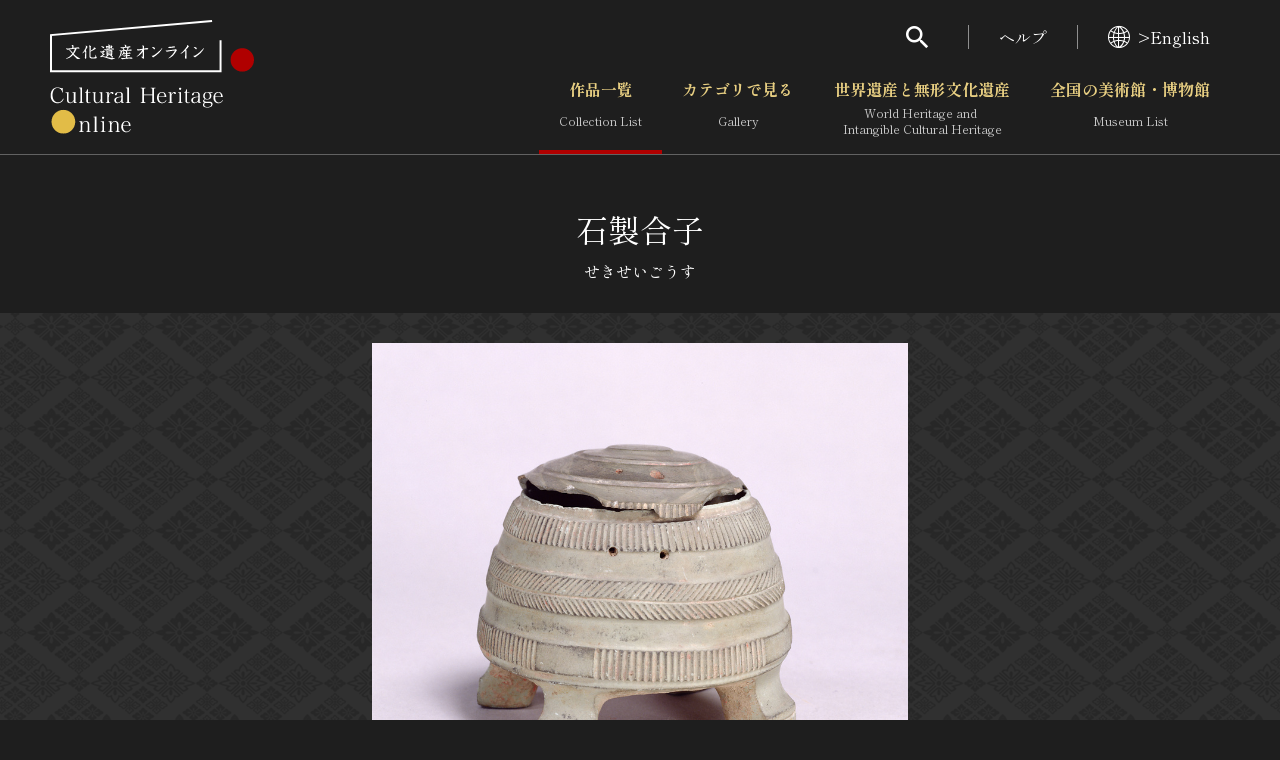

--- FILE ---
content_type: text/html; charset=UTF-8
request_url: https://bunka.nii.ac.jp/heritages/detail/472092
body_size: 6959
content:
<!DOCTYPE html>
    <html lang="ja">


<head>
    <meta http-equiv="Content-Type" content="text/html; charset=utf-8" />
    <meta name="viewport" content="width=device-width,initial-scale=1.0,maximum-scale=1.0">
    <meta name="format-detection" content="telephone=no">
        <meta property="og:title" content="石製合子 文化遺産オンライン">
    <meta property="og:url" content="https://bunka.nii.ac.jp/heritages/detail/472092">
            <meta property="og:image" content="https://bunka.nii.ac.jp/heritage/131010/_407772/131010_407772845933987326185_900.jpg">
        <meta name="twitter:site" content="@bunkaisanonline">

    <title>石製合子 文化遺産オンライン </title>

    <link rel="icon" href="/img/icon.ico">
    <link rel="apple-touch-icon" sizes="180x180" href="/img/app.png">

    <link rel="preconnect" href="https://fonts.googleapis.com">
    <link rel="preconnect" href="https://fonts.gstatic.com" crossorigin>
    <link href="https://fonts.googleapis.com/css2?family=Shippori+Mincho:wght@400;700&amp;display=swap" rel="stylesheet">

    <link rel="stylesheet" type="text/css" href="https://bunka.nii.ac.jp/css/vendor.min.css">
    <link rel="stylesheet" type="text/css" href="https://bunka.nii.ac.jp/css/module.css">

            <script type='text/javascript'>
            var isHeritageInMap = true;
        </script>
    
        
            <link rel="stylesheet" type="text/css" href="https://bunka.nii.ac.jp/css/heritages/common.css">
        <link rel="stylesheet" type="text/css" href="https://bunka.nii.ac.jp/css/heritage.css">

                                    <link rel="stylesheet" type="text/css" href="https://bunka.nii.ac.jp/css/heritages/detail.css">
            
    <script async src="https://www.googletagmanager.com/gtag/js?id=UA-111112528-1"></script>
    <script type="text/javascript" src="/js/googleAnalytics.js"></script>
    <meta name="google-site-verification" content="dnsnkRPaDzf5xI0p_puuTd-fyLG0xvvaGHe2gEO7ixw" />
</head>


<body>
    <div class="g-wrapper" id="top">
                <div id="search" role="dialog" aria-hidden="true" aria-modal="true" data-accordion-control='{"states":"search"}'>
    <div class="g-search">
        <p class="g-search_h">検索</p>
        <form method="POST" action="https://bunka.nii.ac.jp/heritages/relatedsearch" accept-charset="UTF-8" role="search"><input name="_token" type="hidden" value="WmwtB7KCZNQJ69YlTwxcEfBy7oYmYvjKPtxoZ632">
        <input id="freetext" placeholder="フリーワードで作品を検索" class="g-input g-search_input" name="freetext" type="text">
        <button class="g-search_submit" type="submit" aria-label="検索する"><i class="g-i g-i-search" aria-hidden="true"></i></button>
        <p class="g-search_link"><a href="https://bunka.nii.ac.jp/heritages/detail_search">さらに詳細検索</a></p>
        </form>
    </div>
</div>
        <header class="g-header">
    <div class="g-header_inner g-container--md">
      <h1 class="g-header_logo">
        <a href="/"><img src="https://bunka.nii.ac.jp/img/logo2.svg" width="204" height="113" alt="文化遺産オンライン" /></a>
      </h1>
      <div class="g-header_nav g-hidden--smo">
        <ul class="g-menu">
          <li>
            <button class="g-menu_search" type="button" aria-expanded="false" aria-controls="search"><i class="g-i g-i-search" aria-hidden="true"></i></button>
          </li>
          <li><a href="https://bunka.nii.ac.jp/about">ヘルプ</a></li>
          <li>
                            <a href="/events/changelanguage/en"><i class="g-i g-i-lang" aria-hidden="true"></i>>English</a>
                      </li>
        </ul>
  
        <nav class="g-nav">
          <ul class="g-nav_lv01">
            <li class="g-nav_lv01Item"><a href="/heritages/search/result" class="g-nav_lv01Btn" aria-current="page">作品一覧<span aria-hidden="true">Collection List</span></a></li>
            <li class="g-nav_lv01Item">
                            <button class="g-nav_lv01Btn" type="button" aria-expanded="false" aria-controls="gNavSubMenu01" data-accordion-trigger='{"group":"g-nav"}' >カテゴリで見る<span aria-hidden="true">Gallery</span></button>
              <div class="g-nav_lv01SubMenu" id="gNavSubMenu01" role="region" aria-hidden="true">
                <div class="g-container">
                  <ul class="g-nav_lv02">
                      <li class="g-nav_lv02Item"><a href="/heritages/classification/" class="g-nav_lv02Btn" aria-current="">文化財体系から見る</a></li>
                      <li class="g-nav_lv02Item"><a href="/heritages/era/" class="g-nav_lv02Btn" aria-current="">時代から見る</a></li>
                      <li class="g-nav_lv02Item"><a href="/heritages/genre/" class="g-nav_lv02Btn" aria-current="">分野から見る</a></li>
                      <li class="g-nav_lv02Item"><a href="/heritages/region/" class="g-nav_lv02Btn" aria-current="">地域から見る</a></li>
                  </ul>
                </div>
              </div>
            </li>
            <li class="g-nav_lv01Item">
                                <button class="g-nav_lv01Btn" type="button" aria-expanded="false" aria-controls="gNavSubMenu02" data-accordion-trigger='{"group":"g-nav"}'  >世界遺産と無形文化遺産<span aria-hidden="true">World Heritage and <br class="g-hidden--smo">Intangible Cultural Heritage </span></button>
                <div class="g-nav_lv01SubMenu" id="gNavSubMenu02" role="region" aria-hidden="true">
                  <div class="g-container">
                    <ul class="g-nav_lv02">
                        <li class="g-nav_lv02Item"><a href="/special_content/world/" class="g-nav_lv02Btn" aria-current="">世界遺産</a></li>
                        <li class="g-nav_lv02Item"><a href="/special_content/intangible/" class="g-nav_lv02Btn" aria-current="">無形文化遺産</a></li>
                        <li class="g-nav_lv02Item"><a href="/special_content/movie/" class="g-nav_lv02Btn" aria-current="">動画で見る無形の文化財</a></li>
                    </ul>
                  </div>
                </div>
              </li>
              <li class="g-nav_lv01Item">
                                <button class="g-nav_lv01Btn" type="button" aria-expanded="false" aria-controls="gNavSubMenu03" data-accordion-trigger='{"group":"g-nav"}'  >全国の美術館・博物館 <span aria-hidden="true">Museum List </span></button>
                <div class="g-nav_lv01SubMenu" id="gNavSubMenu03" role="region" aria-hidden="true">
                  <div class="g-container">
                    <ul class="g-nav_lv02">
                        <li class="g-nav_lv02Item"><a href="/museums/" class="g-nav_lv02Btn" aria-current="">美術館・博物館一覧</a></li>
                        <li class="g-nav_lv02Item"><a href="/events/search" class="g-nav_lv02Btn" aria-current="">今月のみどころ</a></li>
                    </ul>
                  </div>
                </div>
              </li>
            </ul>
          </nav>
      </div>
    </div>
  </header>
              
            <button class="g-gNav_btn g-hidden--md" type="button" aria-expanded="false" aria-controls="g-gNav" aria-label="グローバルナビゲーションを開閉する"><span></span></button>
<div class="g-gNav g-hidden--md" id="g-gNav" role="dialog" aria-hidden="true" aria-modal="true" data-accordion-control='{"states":"no-close cover g-nav"}'>
    <div class="g-gNav_head">
        <p class="g-gNav_lang">
                            <a href="/events/changelanguage/en"><i class="g-i g-i-lang" aria-hidden="true"></i>>English</a>
                    </p>
    </div>
    <div class="g-gNav_body g-container">
        <form method="POST" action="https://bunka.nii.ac.jp/heritages/relatedsearch" accept-charset="UTF-8" id="HeritageSearchInf" role="search" class="g-gNav_top"><input name="_token" type="hidden" value="WmwtB7KCZNQJ69YlTwxcEfBy7oYmYvjKPtxoZ632">
        <div class="g-gNav_search">
            <input id="freetext" placeholder="フリーワードで作品を検索" name="freetext" type="text">
            <button type="submit" aria-label="検索する"><i class="g-i g-i-search" aria-hidden="true"></i></button>
        </div>
        <p class="g-align-r"><a href="https://bunka.nii.ac.jp/heritages/detail_search">さらに詳細検索</a></p>
        </form>

        <div class="g-gNav_l">
            <ul class="g-gNav_block">
                <li><a href="/">トップ</a></li>
                <li><a href="/heritages/search/result">作品一覧</a></li>
                <li><a href="/heritages/classification/">カテゴリで見る</a></li>
                <li><a href="/special_content/world/">世界遺産と無形文化遺産</a></li>
                <li><a href="/museums/">全国の美術館・博物館</a></li>
            </ul>
            <ul class="g-gNav_block">
                <li><a href="/special_content/world/">世界遺産</a></li>
                <li><a href="/special_content/intangible/">無形文化遺産</a></li>
                <li><a href="/special_content/movie/">動画で見る無形の文化財</a></li>
            </ul>
        </div>
        <div class="g-gNav_r">
            <ul class="g-gNav_block">
                <li>
                    <a href="/about/related_documents">媒体資料・関連記事等</a>
                </li>
                <li><a href="https://bunkaedit.nii.ac.jp" target="_blank" rel="noopener">博物館、美術館の皆さまへ</a></li>
                <li><a href="/about/greeting">文化庁よりご挨拶</a></li>
                <li><a href="/events/search">今月のみどころ</a></li>
                <li><a href="/events/information">お知らせ一覧</a></li>
                <li><a href="/about/">ヘルプ</a></li>
                <li><a href="/about/">このサイトについて</a></li>
                <li><a href="/about/link">関連サイトリンク</a></li>
                <li><a href="/help/sitemap">サイトマップ</a></li>
                                <li><a href="https://docs.google.com/forms/d/e/1FAIpQLSd-cCTC69XqxuG1-6IXTkPPZ-gRWIvKwfgZz_vBWxO58Ai7hA/viewform" target="_blank" rel="noopener">サイトのご意見はこちら</a></li>
                            </ul>
        </div>
        <div class="g-gNav_r">
            <div class="g-gNav_block g-gNav_block-lg">
                <p><a href=/db/" class="g-link" target="_blank" rel="noopener"><span>文化遺産データベース</span><i class="g-i g-i-blank" aria-hidden="true"></i></a></p>
                <p class="g-mt-10"><a class="g-link" href="https://kunishitei.bunka.go.jp/" target="_blank" rel="noopener"><span>国指定文化財等データベース</span><i class="g-i g-i-blank" aria-hidden="true"></i></a></p>
            </div>
        </div>
    </div>
</div>

            
<script type="text/javascript" src="https://bunka.nii.ac.jp/js/jquery.min.js"></script>
<script type="text/javascript">
    function high_definition_link() {
        if ($('#heritageorg_link').length) {
            var index = "";
            if ($('.swiper-slide-active').first().attr("aria-label")) { 
                index = $('.swiper-slide-active').first().attr("aria-label").replace(" ", "").split("/")[0];
                if (!isNaN(index)) {
                    $('#heritageorg_link').attr("href", $('#heritageorg_link').data("link") + "/" + index);
                }
            }
        }
    }
    $(function(){
        $(".swiper-slide, .swiper-button-prev, .swiper-button-next").click(function(){
            high_definition_link();
        });
    });
</script>

<div class="g-contents">
<main class="g-main">
  <div class="g-container">
    <div class="g-title">
      <h1>石製合子</h1>
      <p class="g-title_ruby">せきせいごうす</p>
    </div>
    <div class="g-full">
      <div class="g-albumArea">
        <div class="g-container">
          <div class="g-carousel g-album g-album-copyright">
            <div class="swiper g-carousel_container">
              <ul class="swiper-wrapper g-carousel_wrapper">
                                                <li class="swiper-slide g-carousel_slide" oncontextmenu="return false" style="-webkit-user-select: none; -webkit-touch-callout: none;">
                        <img src="https://bunka.nii.ac.jp/heritage/131010/_407772/131010_407772845933987326185_900.jpg" alt="" oncontextmenu="return false" style="-webkit-user-select: none; -webkit-touch-callout: none; pointer-events: none;" />
                                  <div class="g-album_copyright">
                                        <button type="button" aria-expanded="false" aria-controls="copyright01">
                                            </button>
                  </div>
                </li>
                              </ul>
            </div>
            <button class="swiper-button-prev g-carousel_prev" type="button"></button>
            <button class="swiper-button-next g-carousel_next" type="button"></button>
          </div>
          <div class="g-carousel g-thumbList g-thumbList-hidden">
            <div class="swiper g-carousel_container">
              <ul class="swiper-wrapper g-carousel_wrapper">
                                  <li class="swiper-slide g-carousel_slide" oncontextmenu="return false" style="-webkit-user-select: none; -webkit-touch-callout: none;">
                    <img src="https://bunka.nii.ac.jp/heritage/131010/_407772/131010_407772845933987326185_900.jpg" alt="" oncontextmenu="return false" style="-webkit-user-select: none; -webkit-touch-callout: none; pointer-events: none;" />
                                      </li>
                              </ul>
            </div>
            <button class="swiper-button-prev g-carousel_prev" type="button"></button>
            <button class="swiper-button-next g-carousel_next" type="button"></button>
          </div>
        </div>
        <div class="g-albumArea_extra">
          <button class="g-albumArea_btn" type="button" aria-expanded="false" aria-controls="albumModal"><i class="g-i g-i-time-machine" aria-hidden="true"></i></button>
                  </div>
      </div>
    </div>
        <div class="g-layout g-layout-b g-section-sm">
      <div class="g-layout_l">
        <section>
          <div class="g-h g-h-2">
            <h2 class="g-h_el">概要</h2>
          </div>
          <div class="g-textBlock">
            <p>石製合子</p>
            <p>せきせいごうす</p>
            <p><a href="https://bunka.nii.ac.jp/heritages/search/genre_38:1">考古資料</a> / <a href="https://bunka.nii.ac.jp/heritages/search/era_4:1">古墳</a> / <a href="https://bunka.nii.ac.jp/heritages/search/prefecture_cd:21">岐阜県</a></p>
            <div class="g-bundle">
              <p>
                              </p>
              <p></p>
              <p>出土地：岐阜県大垣市 矢道長塚古墳出土</p>
              <p>
                古墳時代・4世紀              </p>
              <p>碧玉製</p>
              <p></p>
              <p>1個</p>
              <p></p>
              <p></p>
              <p></p>
              <p></p>
            </div>
          </div>
        </section>
        <section class="g-section-sm">
          <h2 class="g-h g-h-2 g-h-btn">
            <button class="g-h_btn" type="button" aria-expanded="true" aria-controls="description"><span class="g-h_el">解説</span><span class="g-h_extra"><i class="g-i g-i-arrow-d" aria-hidden="true"></i></span></button>
          </h2>
          <div id="description" role="region" aria-hidden="false" data-accordion-panel>
            <div class="g-textBlock">
              <p></p>
            </div>
          </div>
        </section>
      </div>
      <div class="g-layout_r">
        <section>
          <h2 class="g-h g-h-2 g-h-btn">
            <button class="g-h_btn" type="button" aria-expanded="true" aria-controls="recommendedSearch"><span class="g-h_el">おすすめ検索</span><span class="g-h_extra"><i class="g-i g-i-arrow-d" aria-hidden="true"></i></span></button>
          </h2>
          <div id="recommendedSearch" role="region" aria-hidden="false" data-accordion-panel>
            <div class="g-textBlock">
              <p><a href="https://bunka.nii.ac.jp/heritages/search/title:石製合子">石製合子</a>をもっと見る</p>
                                              <p><a href="https://bunka.nii.ac.jp/heritages/search/museum:東京国立博物館">東京国立博物館</a>をもっと見る</p>
                                      </div>
        </section>
        <section class="g-section-sm">
          <h2 class="g-h g-h-2 g-h-btn">
            <button class="g-h_btn" type="button" aria-expanded="true" aria-controls="relevantLinks"><span class="g-h_el">関連リンク</span><span class="g-h_extra"><i class="g-i g-i-arrow-d" aria-hidden="true"></i></span></button>
          </h2>
          <div id="relevantLinks" role="region" aria-hidden="false" data-accordion-panel>
            <div class="g-textBlock">
                                                                              <div class="g-bundle">
                    <p>所蔵館のウェブサイトで見る</p>
                                                                <a href="https://colbase.nich.go.jp/collection_items/tnm/J-20559?locale=ja" class="g-link" target="_blank" rel="noopener"><span>東京国立博物館</span><i class='g-i g-i-blank' aria-hidden='true'></i></a>
                                    </div>
                            <div class="g-bundle">
                                <form method="POST" action="https://imagine.bookmap.info/imagine" accept-charset="UTF-8" id="imagine_form" name="imagine_form" type="post" target="_blank"><input name="_token" type="hidden" value="WmwtB7KCZNQJ69YlTwxcEfBy7oYmYvjKPtxoZ632">
                <input name="freetext" type="hidden" value=",石製合子,">
                <a href="javascript:void(0)" class="g-link" rel="noopener" onclick="javascript:imagine_form.submit();"><span>関連する書籍を探す</span><i class='g-i g-i-blank' aria-hidden='true'></i></a>
                </form>
              </div>
            </div>
          </div>
        </section>
              </div>
    </div>

    <section class="g-section">
        <form method="POST" action="https://bunka.nii.ac.jp/heritages/relatedsearch" accept-charset="UTF-8" id="searchForm" name="SearchIndexActionForm" type="post"><input name="_token" type="hidden" value="WmwtB7KCZNQJ69YlTwxcEfBy7oYmYvjKPtxoZ632">
        <input name="from" type="hidden" value="detail">
        <input id="item_472092" style="visibility:hidden;" checked="checked" name="item_472092" type="checkbox" value="1">  

        <div class="g-h g-h-2">
          <h2 class="g-h_el">関連作品</h2>
          <div class="g-h_extra">
            <div class="controlSet">
              <div class="g-dropdown g-dropdown-square">
                                <select class="g-dropdown_el" name="indexNum"><option value="20" selected="selected">20件で表示</option><option value="50">50件で表示</option><option value="100">100件で表示</option></select>
                <div class="g-dropdown_label"></div><i class="g-i g-i-arrow-d g-dropdown_i" aria-hidden="true"></i>
              </div>
              <div class="rensouSearch">
                <div class="g-checkable g-checkable-sm--smo g-checkable-mock">
                  <input class="g-checkable_el" type="checkbox" checked disabled role="presentation"><i class="g-i g-i-checked g-checkable_i" aria-hidden="true"></i><span class="g-checkable_label">チェックした関連作品の検索</span>
                </div>
                <button class="g-btn g-btn-rensou" type="submit"><span class="g-btn_inner"><span class="g-btn_label">検索する</span></span></button>
              </div>
            </div>
          </div>
        </div>
        <div class="g-carousel g-carousel-def g-relevantAlbum">
          <div class="g-carousel_container">
            <ul class="g-carousel_wrapper">
                            <li class="g-carousel_slide">
                <p class="g-relevantAlbum_photo" oncontextmenu="return false" style="-webkit-user-select: none; -webkit-touch-callout: none;">
                                        <a href="https://bunka.nii.ac.jp/heritages/detail/523132" id="associate_heritage_link"><img src="https://bunka.nii.ac.jp/heritage/131010/_458812/131010_458812975005956701468_300.jpg" alt="石釧" oncontextmenu="return false" style="-webkit-user-select: none; -webkit-touch-callout: none; pointer-events: none;"></a>
                </p>
                <div class="g-relevantAlbum_data">
                  <p class="g-relevantAlbum_h"><a href="https://bunka.nii.ac.jp/heritages/detail/523132" class="g-breakAll">石釧</a></p>
                  <div class="g-checkable g-checkable-sm--smo g-checkable-lone">
                    <input id="item_523132" class="g-checkable_el" aria-label="石釧を連想検索の対象にする" name="item_523132" type="checkbox" value="1">  
                    <i class="g-i g-i-checked g-checkable_i" aria-hidden="true"></i>
                  </div>
                </div>
              </li>
                            <li class="g-carousel_slide">
                <p class="g-relevantAlbum_photo" oncontextmenu="return false" style="-webkit-user-select: none; -webkit-touch-callout: none;">
                                        <a href="https://bunka.nii.ac.jp/heritages/detail/483352" id="associate_heritage_link"><img src="https://bunka.nii.ac.jp/heritage/131010/_419032/131010_419032548268073725661_300.jpg" alt="三角縁二神二獣鏡" oncontextmenu="return false" style="-webkit-user-select: none; -webkit-touch-callout: none; pointer-events: none;"></a>
                </p>
                <div class="g-relevantAlbum_data">
                  <p class="g-relevantAlbum_h"><a href="https://bunka.nii.ac.jp/heritages/detail/483352" class="g-breakAll">三角縁二神二獣鏡</a></p>
                  <div class="g-checkable g-checkable-sm--smo g-checkable-lone">
                    <input id="item_483352" class="g-checkable_el" aria-label="三角縁二神二獣鏡を連想検索の対象にする" name="item_483352" type="checkbox" value="1">  
                    <i class="g-i g-i-checked g-checkable_i" aria-hidden="true"></i>
                  </div>
                </div>
              </li>
                            <li class="g-carousel_slide">
                <p class="g-relevantAlbum_photo" oncontextmenu="return false" style="-webkit-user-select: none; -webkit-touch-callout: none;">
                                        <a href="https://bunka.nii.ac.jp/heritages/detail/453848" id="associate_heritage_link"><img src="https://bunka.nii.ac.jp/heritage/131010/_419068/131010_419068968296468718972_300.jpg" alt="三角縁三神三獣鏡" oncontextmenu="return false" style="-webkit-user-select: none; -webkit-touch-callout: none; pointer-events: none;"></a>
                </p>
                <div class="g-relevantAlbum_data">
                  <p class="g-relevantAlbum_h"><a href="https://bunka.nii.ac.jp/heritages/detail/453848" class="g-breakAll">三角縁三神三獣鏡</a></p>
                  <div class="g-checkable g-checkable-sm--smo g-checkable-lone">
                    <input id="item_453848" class="g-checkable_el" aria-label="三角縁三神三獣鏡を連想検索の対象にする" name="item_453848" type="checkbox" value="1">  
                    <i class="g-i g-i-checked g-checkable_i" aria-hidden="true"></i>
                  </div>
                </div>
              </li>
                            <li class="g-carousel_slide">
                <p class="g-relevantAlbum_photo" oncontextmenu="return false" style="-webkit-user-select: none; -webkit-touch-callout: none;">
                                        <a href="https://bunka.nii.ac.jp/heritages/detail/545426" id="associate_heritage_link"><img src="https://bunka.nii.ac.jp/heritage/131010/_470196/131010_470196757247443364575_300.jpg" alt="三角縁三神三獣鏡" oncontextmenu="return false" style="-webkit-user-select: none; -webkit-touch-callout: none; pointer-events: none;"></a>
                </p>
                <div class="g-relevantAlbum_data">
                  <p class="g-relevantAlbum_h"><a href="https://bunka.nii.ac.jp/heritages/detail/545426" class="g-breakAll">三角縁三神三獣鏡</a></p>
                  <div class="g-checkable g-checkable-sm--smo g-checkable-lone">
                    <input id="item_545426" class="g-checkable_el" aria-label="三角縁三神三獣鏡を連想検索の対象にする" name="item_545426" type="checkbox" value="1">  
                    <i class="g-i g-i-checked g-checkable_i" aria-hidden="true"></i>
                  </div>
                </div>
              </li>
                            <li class="g-carousel_slide">
                <p class="g-relevantAlbum_photo" oncontextmenu="return false" style="-webkit-user-select: none; -webkit-touch-callout: none;">
                                        <a href="https://bunka.nii.ac.jp/heritages/detail/511286" id="associate_heritage_link"><img src="https://bunka.nii.ac.jp/heritage/131010/_436056/131010_436056179564248112990_300.jpg" alt="三角縁三神二獣鏡" oncontextmenu="return false" style="-webkit-user-select: none; -webkit-touch-callout: none; pointer-events: none;"></a>
                </p>
                <div class="g-relevantAlbum_data">
                  <p class="g-relevantAlbum_h"><a href="https://bunka.nii.ac.jp/heritages/detail/511286" class="g-breakAll">三角縁三神二獣鏡</a></p>
                  <div class="g-checkable g-checkable-sm--smo g-checkable-lone">
                    <input id="item_511286" class="g-checkable_el" aria-label="三角縁三神二獣鏡を連想検索の対象にする" name="item_511286" type="checkbox" value="1">  
                    <i class="g-i g-i-checked g-checkable_i" aria-hidden="true"></i>
                  </div>
                </div>
              </li>
                            <li class="g-carousel_slide">
                <p class="g-relevantAlbum_photo" oncontextmenu="return false" style="-webkit-user-select: none; -webkit-touch-callout: none;">
                                        <a href="https://bunka.nii.ac.jp/heritages/detail/559996" id="associate_heritage_link"><img src="https://bunka.nii.ac.jp/heritage/131010/_484766/131010_484766907307572731226_300.jpg" alt="内行花文鏡" oncontextmenu="return false" style="-webkit-user-select: none; -webkit-touch-callout: none; pointer-events: none;"></a>
                </p>
                <div class="g-relevantAlbum_data">
                  <p class="g-relevantAlbum_h"><a href="https://bunka.nii.ac.jp/heritages/detail/559996" class="g-breakAll">内行花文鏡</a></p>
                  <div class="g-checkable g-checkable-sm--smo g-checkable-lone">
                    <input id="item_559996" class="g-checkable_el" aria-label="内行花文鏡を連想検索の対象にする" name="item_559996" type="checkbox" value="1">  
                    <i class="g-i g-i-checked g-checkable_i" aria-hidden="true"></i>
                  </div>
                </div>
              </li>
                            <li class="g-carousel_slide">
                <p class="g-relevantAlbum_photo" oncontextmenu="return false" style="-webkit-user-select: none; -webkit-touch-callout: none;">
                                        <a href="https://bunka.nii.ac.jp/heritages/detail/454146" id="associate_heritage_link"><img src="https://bunka.nii.ac.jp/heritage/131010/_378916/131010_378916437838238397515_300.jpg" alt="石製合子" oncontextmenu="return false" style="-webkit-user-select: none; -webkit-touch-callout: none; pointer-events: none;"></a>
                </p>
                <div class="g-relevantAlbum_data">
                  <p class="g-relevantAlbum_h"><a href="https://bunka.nii.ac.jp/heritages/detail/454146" class="g-breakAll">石製合子</a></p>
                  <div class="g-checkable g-checkable-sm--smo g-checkable-lone">
                    <input id="item_454146" class="g-checkable_el" aria-label="石製合子を連想検索の対象にする" name="item_454146" type="checkbox" value="1">  
                    <i class="g-i g-i-checked g-checkable_i" aria-hidden="true"></i>
                  </div>
                </div>
              </li>
                            <li class="g-carousel_slide">
                <p class="g-relevantAlbum_photo" oncontextmenu="return false" style="-webkit-user-select: none; -webkit-touch-callout: none;">
                                        <a href="https://bunka.nii.ac.jp/heritages/detail/508483" id="associate_heritage_link"><img src="https://bunka.nii.ac.jp/heritage/131010/_429563/131010_429563790963520214462_300.jpg" alt="碧玉管玉" oncontextmenu="return false" style="-webkit-user-select: none; -webkit-touch-callout: none; pointer-events: none;"></a>
                </p>
                <div class="g-relevantAlbum_data">
                  <p class="g-relevantAlbum_h"><a href="https://bunka.nii.ac.jp/heritages/detail/508483" class="g-breakAll">碧玉管玉</a></p>
                  <div class="g-checkable g-checkable-sm--smo g-checkable-lone">
                    <input id="item_508483" class="g-checkable_el" aria-label="碧玉管玉を連想検索の対象にする" name="item_508483" type="checkbox" value="1">  
                    <i class="g-i g-i-checked g-checkable_i" aria-hidden="true"></i>
                  </div>
                </div>
              </li>
                            <li class="g-carousel_slide">
                <p class="g-relevantAlbum_photo" oncontextmenu="return false" style="-webkit-user-select: none; -webkit-touch-callout: none;">
                                        <a href="https://bunka.nii.ac.jp/heritages/detail/570609" id="associate_heritage_link"><img src="https://bunka.nii.ac.jp/heritage/131010/_480599/131010_480599241411746183794_300.jpg" alt="碧玉管玉" oncontextmenu="return false" style="-webkit-user-select: none; -webkit-touch-callout: none; pointer-events: none;"></a>
                </p>
                <div class="g-relevantAlbum_data">
                  <p class="g-relevantAlbum_h"><a href="https://bunka.nii.ac.jp/heritages/detail/570609" class="g-breakAll">碧玉管玉</a></p>
                  <div class="g-checkable g-checkable-sm--smo g-checkable-lone">
                    <input id="item_570609" class="g-checkable_el" aria-label="碧玉管玉を連想検索の対象にする" name="item_570609" type="checkbox" value="1">  
                    <i class="g-i g-i-checked g-checkable_i" aria-hidden="true"></i>
                  </div>
                </div>
              </li>
                            <li class="g-carousel_slide">
                <p class="g-relevantAlbum_photo" oncontextmenu="return false" style="-webkit-user-select: none; -webkit-touch-callout: none;">
                                        <a href="https://bunka.nii.ac.jp/heritages/detail/454096" id="associate_heritage_link"><img src="https://bunka.nii.ac.jp/heritage/131010/_378866/131010_378866702924627852509_300.jpg" alt="蝋石算盤玉" oncontextmenu="return false" style="-webkit-user-select: none; -webkit-touch-callout: none; pointer-events: none;"></a>
                </p>
                <div class="g-relevantAlbum_data">
                  <p class="g-relevantAlbum_h"><a href="https://bunka.nii.ac.jp/heritages/detail/454096" class="g-breakAll">蝋石算盤玉</a></p>
                  <div class="g-checkable g-checkable-sm--smo g-checkable-lone">
                    <input id="item_454096" class="g-checkable_el" aria-label="蝋石算盤玉を連想検索の対象にする" name="item_454096" type="checkbox" value="1">  
                    <i class="g-i g-i-checked g-checkable_i" aria-hidden="true"></i>
                  </div>
                </div>
              </li>
                            <li class="g-carousel_slide">
                <p class="g-relevantAlbum_photo" oncontextmenu="return false" style="-webkit-user-select: none; -webkit-touch-callout: none;">
                                        <a href="https://bunka.nii.ac.jp/heritages/detail/514323" id="associate_heritage_link"><img src="https://bunka.nii.ac.jp/heritage/131010/_435403/131010_435403653807084982262_300.jpg" alt="石製合子" oncontextmenu="return false" style="-webkit-user-select: none; -webkit-touch-callout: none; pointer-events: none;"></a>
                </p>
                <div class="g-relevantAlbum_data">
                  <p class="g-relevantAlbum_h"><a href="https://bunka.nii.ac.jp/heritages/detail/514323" class="g-breakAll">石製合子</a></p>
                  <div class="g-checkable g-checkable-sm--smo g-checkable-lone">
                    <input id="item_514323" class="g-checkable_el" aria-label="石製合子を連想検索の対象にする" name="item_514323" type="checkbox" value="1">  
                    <i class="g-i g-i-checked g-checkable_i" aria-hidden="true"></i>
                  </div>
                </div>
              </li>
                            <li class="g-carousel_slide">
                <p class="g-relevantAlbum_photo" oncontextmenu="return false" style="-webkit-user-select: none; -webkit-touch-callout: none;">
                                        <a href="https://bunka.nii.ac.jp/heritages/detail/534729" id="associate_heritage_link"><img src="https://bunka.nii.ac.jp/heritage/131010/_444719/131010_444719005530382292060_300.jpg" alt="三角縁波文帯三神三獣鏡" oncontextmenu="return false" style="-webkit-user-select: none; -webkit-touch-callout: none; pointer-events: none;"></a>
                </p>
                <div class="g-relevantAlbum_data">
                  <p class="g-relevantAlbum_h"><a href="https://bunka.nii.ac.jp/heritages/detail/534729" class="g-breakAll">三角縁波文帯三神三獣鏡</a></p>
                  <div class="g-checkable g-checkable-sm--smo g-checkable-lone">
                    <input id="item_534729" class="g-checkable_el" aria-label="三角縁波文帯三神三獣鏡を連想検索の対象にする" name="item_534729" type="checkbox" value="1">  
                    <i class="g-i g-i-checked g-checkable_i" aria-hidden="true"></i>
                  </div>
                </div>
              </li>
                          </ul>
          </div>
          <button class="swiper-button-prev g-carousel_prev" type="button"></button>
          <button class="swiper-button-next g-carousel_next" type="button"></button>
        </div>
      </form>
    </section>
        <!--SNS-->
    <div class="g-snsArea">
      <button class="g-snsArea_trigger" type="button" aria-expanded="false" aria-controls="snsButtons"><i class="g-i g-i-share" aria-hidden="true"></i></button>
      <div class="g-snsArea_region" id="snsButtons" role="region" aria-hidden="true">
        <div class="g-snsArea_buttons">
          <button class="g-snsArea_btn" type="button" data-sns-facebook><i class="g-i g-i-facebook" aria-hidden="true"></i><span class="g-clip">シェア</span></button>
          <button class="g-snsArea_btn" type="button" data-sns-twitter><i class="g-i g-i-twitter" aria-hidden="true"></i><span class="g-clip">ツイート</span></button>
        </div>
      </div>
    </div>
    <!--/SNS-->
  </div>
  <!--モーダル-->
  <div id="albumModal" role="dialog" aria-hidden="true" aria-modal="true" data-accordion-control='{"states":"album"}'>
    <div class="g-carousel g-albumModal">
      <div class="swiper g-carousel_container">
        <ul class="swiper-wrapper g-carousel_wrapper">
                      <li class="swiper-slide g-carousel_slide" oncontextmenu="return false" style="-webkit-user-select: none; -webkit-touch-callout: none;"><img src="https://bunka.nii.ac.jp/heritage/131010/_407772/131010_407772845933987326185_900.jpg" alt="" oncontextmenu="return false" style="-webkit-user-select: none; -webkit-touch-callout: none; pointer-events: none;" /></li>
                  </ul>
      </div>
      <button class="swiper-button-prev g-carousel_prev" type="button"></button>
      <button class="swiper-button-next g-carousel_next" type="button"></button>
    </div>
  </div>
  <!--/モーダル-->
  <!--breadcrumb-->
  <nav class="g-breadcrumb" aria-label="breadcrumb">
    <div class="g-container">
      <ol itemscope itemtype="http://schema.org/BreadcrumbList">
        <li itemprop="itemListElement" itemscope itemtype="http://schema.org/ListItem">
                <a href="https://bunka.nii.ac.jp" aria-level="1"><span itemprop="name">トップ</span></a>
          <meta itemprop="position" content="1">
        </li>
        <li itemprop="itemListElement" itemscope itemtype="http://schema.org/ListItem"><span aria-level="2" aria-current="page"><span itemprop="name">詳細検索</span></span>
          <meta itemprop="position" content="2">
        </li>
      </ol>
    </div>
  </nav>
  <!--/breadcrumb-->
</main>
</div>
    
            <footer class="g-footer">
    <div class="g-footer_inner g-container">
        <div class="g-footer_block1"><a href="/"><img src="https://bunka.nii.ac.jp/img/logo.svg" width="193" height="202" alt="文化遺産オンライン" /></a></div>
        <div class="g-footer_block2">
            <ul>
                <li>
                    <a href="/heritages/search/">作品一覧</a>
                </li>
                <li>
                    <a href="/heritages/genre">カテゴリで見る</a>
                </li>
                <li>
                    <a href="/special_content/world">世界遺産と無形文化遺産</a>
                </li>
                <li>
                    <a href="/museums/">全国の美術館・博物館</a>
                </li>
            </ul>
        </div>
        <div class="g-footer_block3">
            <ul>
                <li>
                    
                    <a href="https://bunka.nii.ac.jp/heritages/time_machine?language=ja"><span class="g-footer_globe"><img src="https://bunka.nii.ac.jp/img/globe.png" alt="">日本列島タイムマシンナビ</span></a>
                </li>
            </ul>
            <div class="g-footer_blockInner">
                <ul>
                    <li>
                        <a href="/special_content/world/">世界遺産</a>
                    </li>
                    <li>
                        <a href="/special_content/intangible/">無形文化遺産</a>
                    </li>
                    <li>
                        <a href="/special_content/movie/">動画で見る無形の文化財</a>
                    </li>
                </ul>
            </div>
        </div>
        <div class="g-footer_block4">
            <ul>
                <li>
                    <a href="/about/related_documents">媒体資料・関連記事等</a>
                </li>
                <li>
                    <a href="https://bunkaedit.nii.ac.jp">博物館、美術館の皆さまへ</a>
                </li>
                <li>
                    <a href="/about/greeting">文化庁よりご挨拶</a>
                </li>
                <li>
                    <a href="/events/search">今月のみどころ</a>
                </li>
                <li>
                    <a href="/events/information">お知らせ一覧</a>
                </li>
                <li>
                    <a href="/about/">ヘルプ</a>
                </li>
                <li>
                    <a href="/about/">このサイトについて</a>
                </li>
                <li>
                    <a href="/about/link">関連サイトリンク</a>
                </li>
                <li>
                    <a href="/help/sitemap">サイトマップ</a>
                </li>
                                <li>
                    <a href="https://docs.google.com/forms/d/e/1FAIpQLSd-cCTC69XqxuG1-6IXTkPPZ-gRWIvKwfgZz_vBWxO58Ai7hA/viewform" target="_blank" rel="noopener">サイトのご意見はこちら</a>
                </li>
                            </ul>
        </div>
        <div class="g-footer_block5">
            <ul>
                <li><a class="g-link" href="/db/" target="_blank" rel="noopener"><span>文化遺産データベース</span><i class="g-i g-i-blank" aria-hidden="true"></i></a></li>
                <li><a class="g-link" href="https://kunishitei.bunka.go.jp/" target="_blank" rel="noopener"><span>国指定文化財等データベース</span><i class="g-i g-i-blank" aria-hidden="true"></i></a></li>
            </ul>
            <ul class="g-footer_bannerList">
                <li><a href="https://jpsearch.go.jp/" target="_blank" rel="noopener"><img src="https://bunka.nii.ac.jp/img/banner-01.png" width="275" height="50" alt="JAPAN SEARCH" /></a></li>
                                                <li><a href="https://www.bunka.go.jp/" target="_blank" rel="noopener"><img src="/img/banner-02.png" width="275" height="50" alt="文化庁" /></a></li>
                <li><a href="https://cb.bunka.go.jp/ja" target="_blank" rel="noopener"><img src="https://bunka.nii.ac.jp/img/banner-03.png" width="275" height="50" alt="文化財デジタルコンテンツダウンロード機能" /></a></li>
                <li><a href="https://japan-heritage.bunka.go.jp/ja/" target="_blank" rel="noopener"><img src="https://bunka.nii.ac.jp/img/banner-05.png" width="275" height="50" alt="日本遺産ポータルサイト" /></a></li>
            </ul>
        </div>
    </div>
</footer>
<div class="g-copyright g-container">
    <p>文化庁　〒602-8959　京都府京都市上京区下長者町通新町西入藪之内町85番4　メール：online@mext.go.jp</p>
    <p>共同運営NII Powered by GETA (C) The Agency for Cultural Affairs</p>
</div>
<p class="g-back-to-top"><a href="#" data-scroll><i class="g-i g-i-back-to-top" aria-hidden="true"></i></a></p>
            </div>
    <div class="g-modal" aria-hidden="true">
    <div class="g-modal_backdrop"></div>
    <div class="g-modal_spacer"></div>
    <div class="g-modal_content">
        <button class="g-modal_close" type="button" aria-label="モーダルを閉じる"><i class="g-i g-i-close" aria-hidden="true"></i></button>
    </div>
    <div class="g-modal_spacer"></div>
    <button class="g-modal_close2" type="button" aria-label="モーダルを閉じる"><i class="g-i g-i-close" aria-hidden="true"></i></button>
</div>
    <div class="g-loading">
    <div class="g-loading_el"></div>
</div>

    <script type="text/javascript" src="https://bunka.nii.ac.jp/js/vendor.min.js"></script>
    <script type="text/javascript" src="https://bunka.nii.ac.jp/js/main.js"></script>
    
            <script type="text/javascript" src="https://bunka.nii.ac.jp/js/jquery.min.js"></script>
        <script type="text/javascript" src="https://unpkg.com/leaflet.markercluster@1.4.1/dist/leaflet.markercluster.js"></script>
        <link rel="stylesheet" type="text/css" href="https://unpkg.com/leaflet.markercluster@1.4.1/dist/MarkerCluster.css">
        <link rel="stylesheet" type="text/css" href="https://unpkg.com/leaflet.markercluster@1.4.1/dist/MarkerCluster.Default.css">
        <script type="text/javascript" src="https://api.mapbox.com/mapbox.js/plugins/leaflet-fullscreen/v1.0.1/Leaflet.fullscreen.min.js"></script>
        <link rel="stylesheet" type="text/css" href="https://api.mapbox.com/mapbox.js/plugins/leaflet-fullscreen/v1.0.1/leaflet.fullscreen.css">
        <script type="text/javascript" src="https://bunka.nii.ac.jp/js/map.js"></script>
    </body>
</html>
